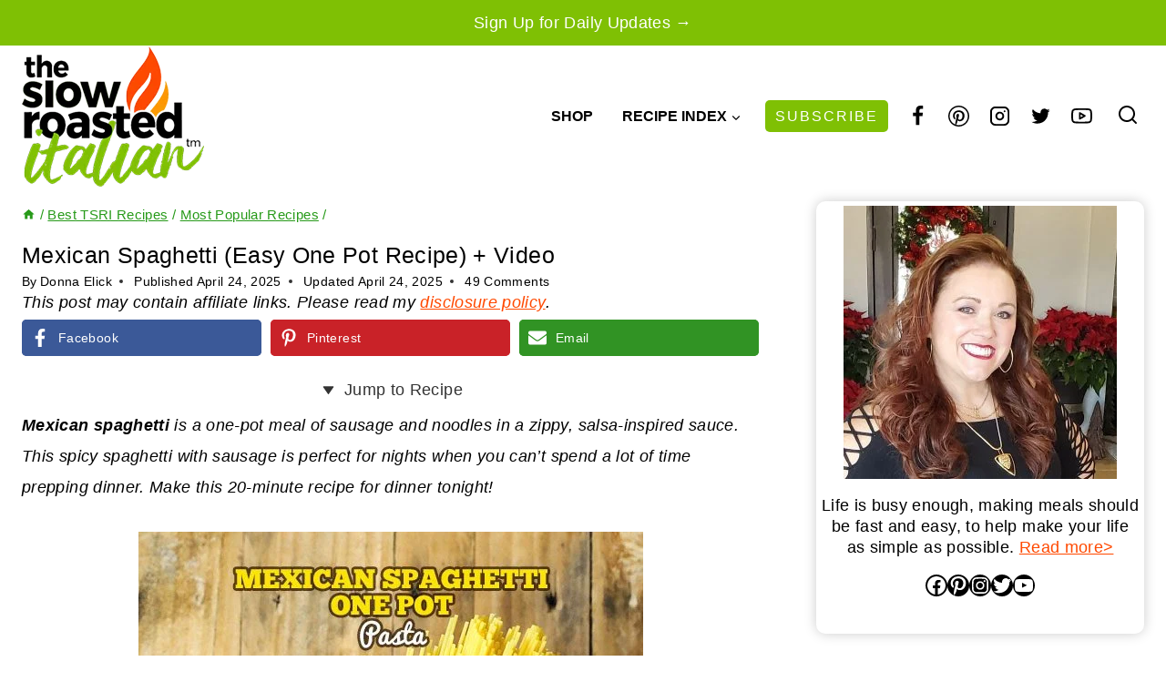

--- FILE ---
content_type: application/javascript; charset=utf-8
request_url: https://f.convertkit.com/ckjs/ck.6.js
body_size: 11050
content:
var CK=function(t){var e={};function i(n){if(e[n])return e[n].exports;var o=e[n]={i:n,l:!1,exports:{}};return t[n].call(o.exports,o,o.exports,i),o.l=!0,o.exports}return i.m=t,i.c=e,i.d=function(t,e,n){i.o(t,e)||Object.defineProperty(t,e,{enumerable:!0,get:n})},i.r=function(t){"undefined"!=typeof Symbol&&Symbol.toStringTag&&Object.defineProperty(t,Symbol.toStringTag,{value:"Module"}),Object.defineProperty(t,"__esModule",{value:!0})},i.t=function(t,e){if(1&e&&(t=i(t)),8&e)return t;if(4&e&&"object"==typeof t&&t&&t.__esModule)return t;var n=Object.create(null);if(i.r(n),Object.defineProperty(n,"default",{enumerable:!0,value:t}),2&e&&"string"!=typeof t)for(var o in t)i.d(n,o,function(e){return t[e]}.bind(null,o));return n},i.n=function(t){var e=t&&t.__esModule?function(){return t.default}:function(){return t};return i.d(e,"a",e),e},i.o=function(t,e){return Object.prototype.hasOwnProperty.call(t,e)},i.p="",i(i.s=8)}([function(t,e,i){var n=i(6);t.exports=function(t,e,i){return(e=n(e))in t?Object.defineProperty(t,e,{value:i,enumerable:!0,configurable:!0,writable:!0}):t[e]=i,t},t.exports.__esModule=!0,t.exports.default=t.exports},function(t,e){function i(e){return t.exports=i="function"==typeof Symbol&&"symbol"==typeof Symbol.iterator?function(t){return typeof t}:function(t){return t&&"function"==typeof Symbol&&t.constructor===Symbol&&t!==Symbol.prototype?"symbol":typeof t},t.exports.__esModule=!0,t.exports.default=t.exports,i(e)}t.exports=i,t.exports.__esModule=!0,t.exports.default=t.exports},function(t,e){t.exports='.seva-overlay,\n.formkit-overlay {\n  overflow: auto;\n  position: fixed;\n  transition: opacity 0.3s ease-in;\n\n  top: 0;\n  left: 0;\n  right: 0;\n  bottom: 0;\n\n  display: -ms-flexbox;\n\n  display: flex;\n  -ms-flex-direction: column;\n      flex-direction: column;\n  -ms-flex-align: center;\n      align-items: center;\n  -ms-flex-pack: center;\n      justify-content: center;\n\n  background: rgba(77, 77, 77, 0.8);\n\n  z-index: 1000002;\n  opacity: 0;\n\n  &[data-active="true"] {\n    opacity: 1;\n  }\n\n  [data-format="modal"] {\n    display: -ms-flexbox !important;\n    display: flex !important;\n  }\n}\n\n.seva-modal,\n.formkit-modal {\n  position: relative;\n  max-height: 100%;\n  min-width: 300px;\n  transition: all 0.5s;\n\n  opacity: 0;\n  margin-top: -30px;\n\n  .formkit-close {\n    background: rgba(0, 0, 0, 0.12);\n    border: none;\n    color: #fff;\n    cursor: pointer;\n    font: inherit;\n    font-size: 24px;\n    line-height: 48px;\n    margin: 8px;\n    outline: none;\n    opacity: 0;\n    padding: 0;\n    position: absolute;\n    top: 0;\n    right: 0;\n    width: 40px;\n    height: 40px;\n    text-align: center;\n    z-index: 1000;\n    -webkit-appearance: none;\n  }\n\n  .formkit-close:hover {\n    background: rgba(0, 0, 0, 0.20);\n  }\n\n  &[data-active="true"] {\n    opacity: 1;\n    margin-top: 0;\n\n    .formkit-close {\n      opacity: 1;\n    }\n  }\n\n  &.guard {\n    box-shadow: 0 0 3px 0 rgba(0, 0, 0, 0.1);\n    border-radius: 8px;\n  }\n}\n\n.seva-modal>iframe,\n.formkit-modal>iframe {\n  display: -ms-flexbox;\n  display: flex;\n  position: relative;\n  transition: all 0.5s;\n  height: 100%;\n  width: 100%;\n  border-radius: inherit;\n  border: none;\n}\n\n/*\n * Responsive styles for Recommendations\n */\n\n.formkit-overlay {\n  padding: 50px 10px;\n}\n\n.formkit-modal.guard .formkit-close {\n  right: 0;\n  top: -50px;\n  margin-bottom: 50px;\n}\n\n@media (min-width: 640px) {\n  .formkit-overlay {\n    padding: 0;\n  }\n\n  .formkit-modal.guard .formkit-close {\n    color: #3d3d3d;\n    top: 24px;\n    right: 24px;\n    margin-bottom: 0;\n  }\n}\n'},function(t,e){t.exports='.formkit-slide-in {\n  [data-format="slide in"] {\n    display: -ms-flexbox !important;\n    display: flex !important;\n    margin: 0;\n  }\n\n  z-index: 1000;\n  position: fixed;\n  bottom: 0px;\n  right: 40px;\n  min-width: 300px;\n  width: 80vw;\n  max-width: 600px;\n  padding-bottom: 40px;\n\n  transform: translateY(100%);\n  transition: transform 400ms ease-in-out;\n\n  .formkit-close {\n    opacity: 0;\n    background: rgba(0, 0, 0, 0.12);\n    border: none;\n    color: #fff;\n    cursor: pointer;\n    font: inherit;\n    font-size: 24px;\n    line-height: 40px;\n    outline: none;\n    padding: 0;\n    position: absolute;\n    top: 0;\n    right: 0;\n    width: 48px;\n    height: 48px;\n    text-align: center;\n    z-index: 10;\n    -webkit-appearance: none;\n  }\n\n  .formkit-close:hover {\n    background: rgba(0, 0, 0, 0.20);\n  }\n\n  &[data-active] {\n    transform: translateY(0%);\n\n    .formkit-close {\n      opacity: 1;\n    }\n  }\n}\n'},function(t,e){t.exports='.formkit-sticky-bar {\n  [data-format="sticky bar"] {\n    box-shadow: 0 0 7px rgba(0, 0, 0, 0.15);\n    margin: 0;\n  }\n\n  position: fixed;\n  left: 0;\n  width: 100%;\n\n  transition: transform 400ms ease-in-out;\n\n  .formkit-close {\n    opacity: 0;\n    background: none;\n    border: none;\n    color: #ccc;\n    cursor: pointer;\n    display: -ms-flexbox;\n    display: flex;\n    -ms-flex-pack: start;\n        justify-content: flex-start;\n    -ms-flex-direction: column;\n        flex-direction: column;\n    -ms-flex-align: center;\n        align-items: center;\n    font: inherit;\n    font-size: 24px;\n    height: 100%;\n    line-height: 48px;\n    outline: none;\n    padding: 0;\n    position: absolute;\n    top: 0px;\n    right: 0px;\n    width: 48px;\n    text-align: center;\n    -webkit-appearance: none;\n\n    @media screen and (min-width: 900px) {\n      -ms-flex-pack: center;\n          justify-content: center;\n    }\n  }\n\n  &[data-active] {\n    .formkit-close {\n      opacity: 1;\n    }\n\n    &[data-position="top"] {\n      transform: translateY(100%);\n    }\n    &[data-position="bottom"] {\n      transform: translateY(-100%);\n    }\n  }\n}\n'},function(t,e){!function(t){"use strict";if(!t.fetch){var e="URLSearchParams"in t,i="Symbol"in t&&"iterator"in Symbol,n="FileReader"in t&&"Blob"in t&&function(){try{return new Blob,!0}catch(t){return!1}}(),o="FormData"in t,s="ArrayBuffer"in t;if(s)var r=["[object Int8Array]","[object Uint8Array]","[object Uint8ClampedArray]","[object Int16Array]","[object Uint16Array]","[object Int32Array]","[object Uint32Array]","[object Float32Array]","[object Float64Array]"],a=function(t){return t&&DataView.prototype.isPrototypeOf(t)},d=ArrayBuffer.isView||function(t){return t&&r.indexOf(Object.prototype.toString.call(t))>-1};m.prototype.append=function(t,e){t=h(t),e=u(e);var i=this.map[t];this.map[t]=i?i+","+e:e},m.prototype.delete=function(t){delete this.map[h(t)]},m.prototype.get=function(t){return t=h(t),this.has(t)?this.map[t]:null},m.prototype.has=function(t){return this.map.hasOwnProperty(h(t))},m.prototype.set=function(t,e){this.map[h(t)]=u(e)},m.prototype.forEach=function(t,e){for(var i in this.map)this.map.hasOwnProperty(i)&&t.call(e,this.map[i],i,this)},m.prototype.keys=function(){var t=[];return this.forEach((function(e,i){t.push(i)})),f(t)},m.prototype.values=function(){var t=[];return this.forEach((function(e){t.push(e)})),f(t)},m.prototype.entries=function(){var t=[];return this.forEach((function(e,i){t.push([i,e])})),f(t)},i&&(m.prototype[Symbol.iterator]=m.prototype.entries);var c=["DELETE","GET","HEAD","OPTIONS","POST","PUT"];w.prototype.clone=function(){return new w(this,{body:this._bodyInit})},v.call(w.prototype),v.call(k.prototype),k.prototype.clone=function(){return new k(this._bodyInit,{status:this.status,statusText:this.statusText,headers:new m(this.headers),url:this.url})},k.error=function(){var t=new k(null,{status:0,statusText:""});return t.type="error",t};var l=[301,302,303,307,308];k.redirect=function(t,e){if(-1===l.indexOf(e))throw new RangeError("Invalid status code");return new k(null,{status:e,headers:{location:t}})},t.Headers=m,t.Request=w,t.Response=k,t.fetch=function(t,e){return new Promise((function(i,o){var s=new w(t,e),r=new XMLHttpRequest;r.onload=function(){var t,e,n={status:r.status,statusText:r.statusText,headers:(t=r.getAllResponseHeaders()||"",e=new m,t.replace(/\r?\n[\t ]+/g," ").split(/\r?\n/).forEach((function(t){var i=t.split(":"),n=i.shift().trim();if(n){var o=i.join(":").trim();e.append(n,o)}})),e)};n.url="responseURL"in r?r.responseURL:n.headers.get("X-Request-URL");var o="response"in r?r.response:r.responseText;i(new k(o,n))},r.onerror=function(){o(new TypeError("Network request failed"))},r.ontimeout=function(){o(new TypeError("Network request failed"))},r.open(s.method,s.url,!0),"include"===s.credentials?r.withCredentials=!0:"omit"===s.credentials&&(r.withCredentials=!1),"responseType"in r&&n&&(r.responseType="blob"),s.headers.forEach((function(t,e){r.setRequestHeader(e,t)})),r.send(void 0===s._bodyInit?null:s._bodyInit)}))},t.fetch.polyfill=!0}function h(t){if("string"!=typeof t&&(t=String(t)),/[^a-z0-9\-#$%&'*+.\^_`|~]/i.test(t))throw new TypeError("Invalid character in header field name");return t.toLowerCase()}function u(t){return"string"!=typeof t&&(t=String(t)),t}function f(t){var e={next:function(){var e=t.shift();return{done:void 0===e,value:e}}};return i&&(e[Symbol.iterator]=function(){return e}),e}function m(t){this.map={},t instanceof m?t.forEach((function(t,e){this.append(e,t)}),this):Array.isArray(t)?t.forEach((function(t){this.append(t[0],t[1])}),this):t&&Object.getOwnPropertyNames(t).forEach((function(e){this.append(e,t[e])}),this)}function p(t){if(t.bodyUsed)return Promise.reject(new TypeError("Already read"));t.bodyUsed=!0}function y(t){return new Promise((function(e,i){t.onload=function(){e(t.result)},t.onerror=function(){i(t.error)}}))}function b(t){var e=new FileReader,i=y(e);return e.readAsArrayBuffer(t),i}function g(t){if(t.slice)return t.slice(0);var e=new Uint8Array(t.byteLength);return e.set(new Uint8Array(t)),e.buffer}function v(){return this.bodyUsed=!1,this._initBody=function(t){if(this._bodyInit=t,t)if("string"==typeof t)this._bodyText=t;else if(n&&Blob.prototype.isPrototypeOf(t))this._bodyBlob=t;else if(o&&FormData.prototype.isPrototypeOf(t))this._bodyFormData=t;else if(e&&URLSearchParams.prototype.isPrototypeOf(t))this._bodyText=t.toString();else if(s&&n&&a(t))this._bodyArrayBuffer=g(t.buffer),this._bodyInit=new Blob([this._bodyArrayBuffer]);else{if(!s||!ArrayBuffer.prototype.isPrototypeOf(t)&&!d(t))throw new Error("unsupported BodyInit type");this._bodyArrayBuffer=g(t)}else this._bodyText="";this.headers.get("content-type")||("string"==typeof t?this.headers.set("content-type","text/plain;charset=UTF-8"):this._bodyBlob&&this._bodyBlob.type?this.headers.set("content-type",this._bodyBlob.type):e&&URLSearchParams.prototype.isPrototypeOf(t)&&this.headers.set("content-type","application/x-www-form-urlencoded;charset=UTF-8"))},n&&(this.blob=function(){var t=p(this);if(t)return t;if(this._bodyBlob)return Promise.resolve(this._bodyBlob);if(this._bodyArrayBuffer)return Promise.resolve(new Blob([this._bodyArrayBuffer]));if(this._bodyFormData)throw new Error("could not read FormData body as blob");return Promise.resolve(new Blob([this._bodyText]))},this.arrayBuffer=function(){return this._bodyArrayBuffer?p(this)||Promise.resolve(this._bodyArrayBuffer):this.blob().then(b)}),this.text=function(){var t,e,i,n=p(this);if(n)return n;if(this._bodyBlob)return t=this._bodyBlob,e=new FileReader,i=y(e),e.readAsText(t),i;if(this._bodyArrayBuffer)return Promise.resolve(function(t){for(var e=new Uint8Array(t),i=new Array(e.length),n=0;n<e.length;n++)i[n]=String.fromCharCode(e[n]);return i.join("")}(this._bodyArrayBuffer));if(this._bodyFormData)throw new Error("could not read FormData body as text");return Promise.resolve(this._bodyText)},o&&(this.formData=function(){return this.text().then(x)}),this.json=function(){return this.text().then(JSON.parse)},this}function w(t,e){var i,n,o=(e=e||{}).body;if(t instanceof w){if(t.bodyUsed)throw new TypeError("Already read");this.url=t.url,this.credentials=t.credentials,e.headers||(this.headers=new m(t.headers)),this.method=t.method,this.mode=t.mode,o||null==t._bodyInit||(o=t._bodyInit,t.bodyUsed=!0)}else this.url=String(t);if(this.credentials=e.credentials||this.credentials||"omit",!e.headers&&this.headers||(this.headers=new m(e.headers)),this.method=(i=e.method||this.method||"GET",n=i.toUpperCase(),c.indexOf(n)>-1?n:i),this.mode=e.mode||this.mode||null,this.referrer=null,("GET"===this.method||"HEAD"===this.method)&&o)throw new TypeError("Body not allowed for GET or HEAD requests");this._initBody(o)}function x(t){var e=new FormData;return t.trim().split("&").forEach((function(t){if(t){var i=t.split("="),n=i.shift().replace(/\+/g," "),o=i.join("=").replace(/\+/g," ");e.append(decodeURIComponent(n),decodeURIComponent(o))}})),e}function k(t,e){e||(e={}),this.type="default",this.status=void 0===e.status?200:e.status,this.ok=this.status>=200&&this.status<300,this.statusText="statusText"in e?e.statusText:"OK",this.headers=new m(e.headers),this.url=e.url||"",this._initBody(t)}}("undefined"!=typeof self?self:this)},function(t,e,i){var n=i(1).default,o=i(7);t.exports=function(t){var e=o(t,"string");return"symbol"==n(e)?e:e+""},t.exports.__esModule=!0,t.exports.default=t.exports},function(t,e,i){var n=i(1).default;t.exports=function(t,e){if("object"!=n(t)||!t)return t;var i=t[Symbol.toPrimitive];if(void 0!==i){var o=i.call(t,e||"default");if("object"!=n(o))return o;throw new TypeError("@@toPrimitive must return a primitive value.")}return("string"===e?String:Number)(t)},t.exports.__esModule=!0,t.exports.default=t.exports},function(t,e,i){"use strict";i.r(e),i.d(e,"default",(function(){return tt}));var n={};i.r(n),i.d(n,"Modal",(function(){return w})),i.d(n,"SlideIn",(function(){return E})),i.d(n,"Inline",(function(){return _})),i.d(n,"StickyBar",(function(){return A}));var o={};i.r(o),i.d(o,"NullTemplate",(function(){return T})),i.d(o,"Sliding",(function(){return O}));i(5);window.NodeList&&!NodeList.prototype.forEach&&(NodeList.prototype.forEach=function(t,e){e=e||window;for(var i=0;i<this.length;i++)t.call(e,this[i],i,this)});try{const t="test";localStorage.setItem(t,t),localStorage.removeItem(t)}catch(t){window.localStorage={_data:{},setItem:function(t,e){return this._data[t]=String(e)},getItem:function(t){return this._data.hasOwnProperty(t)?this._data[t]:void 0},removeItem:function(t){return delete this._data[t]},clear:function(){return this._data={}}}}var s=i(0),r=i.n(s);class a{constructor(t){this.config=t||{}}get devices(){return this.config.devices||"all"}get trigger(){return this.config.trigger||"timer"}get scrollPercentage(){return parseInt(this.config.scroll_percentage)||0}get timer(){return 1e3*(parseInt(this.config.timer)||0)}get showOnceEvery(){return parseInt(this.config.show_once_every)||0}get displayIn(){return this.config.display_in||"bottom_right"}}class d{constructor(t){this.listen=this.listen.bind(this),this.clear=this.clear.bind(this),this.body=document.createElement("iframe"),this.body.addEventListener("load",this.loaded.bind(this)),window.addEventListener("message",this.listen),window.addEventListener("ckjs:overlay:remove",this.clear),this.body.src=t}listen(t){switch(t.data.name){case"ckjs:guard:confirmed":this.confirmed(t.data);break;case"ckjs:guard:loaded":this.loaded();break;case"ckjs:guard:size":this.change(t.data)}}change(t){const e=new CustomEvent("ckjs:guard:size",{detail:t});this.body.dispatchEvent(e)}confirmed(t){const e=new CustomEvent("ckjs:guard:confirmed",{detail:t,bubbles:!0});this.body.dispatchEvent(e)}loaded(){const t=new CustomEvent("ckjs:guard:loaded",{bubbles:!0});this.body.dispatchEvent(t)}clear(){window.removeEventListener("message",this.listen),window.removeEventListener("ckjs:overlay:remove",this.clear)}}function c(t,e,i){const n=document.createElement(t);for(let t in e)if("style"==t)for(let i in e[t])n.style[i]=e[t][i];else if("data"==t)for(let i in e[t])n.dataset[i]=e[t][i];else e.hasOwnProperty(t)&&n.setAttribute(t,e[t]);return i&&Array.isArray(i)&&i.length>0&&i.forEach((function(t){var e;n.appendChild("string"==typeof(e=t)?document.createTextNode(e):e)})),n}function l(t){const e=document.createElement("div");return e.innerHTML=t,e.children[0]}var h=i(2),u=i.n(h);class f{constructor(t){this.hide=this.hide.bind(this),this.show=this.show.bind(this),this.handleClick=this.handleClick.bind(this),this.body=(({children:t})=>c("div",{data:{object:"overlay"},class:"seva-overlay formkit-overlay",style:{display:"none"}},[...t,c("style",{},[u.a])]))({children:[t.body]}),this.body.addEventListener("click",this.handleClick)}handleClick(t){t.target==this.body&&(t.stopPropagation(),this.hide())}show(t){this.body.style.display="flex",this.toggle(this.body,!0,t)}hide(t){var e,i,n;e=this.body,i=()=>{this.toggle(this.body,!1)},n=()=>{this.body.style.display="none",this.body.dispatchEvent(new CustomEvent("ckjs:overlay:hide",{bubbles:!0,detail:t}))},e.addEventListener("transitionend",(function t(){n(),e.removeEventListener("transitionend",t)})),i()}toggle(t,e,i){t.dataset.active=e,i&&i()}}function m(t,e){const i=Element.prototype;return(i.matches||i.webkitMatchesSelector||i.mozMatchesSelector||i.msMatchesSelector||function(t){return-1!==[].indexOf.call(document.querySelectorAll(t),this)}).call(t,e)}function p(t,e,i,n){"string"==typeof e&&(e=[e]);for(let i=0;i<e.length;i++)t.addEventListener("click",(t=>{let i=t.target;for(;null!=i&&(i==document||!m(i,e));)i=i.parentNode;i&&n(t,i)}))}function y(t,e){let i=!1;const n=()=>{i||(i=!0,window.requestAnimationFrame((()=>{(window.scrollY+window.innerHeight)/window.document.body.scrollHeight*100>t&&(e(),window.removeEventListener("scroll",n)),i=!1})))};return window.addEventListener("scroll",n),n}function b(t){const e=()=>{t(),document.body.removeEventListener("mouseleave",e)};document.body.addEventListener("mouseleave",e)}class g{constructor(t){this.hide=this.hide.bind(this),this.show=this.show.bind(this),this.insertIntoDOM=this.insertIntoDOM.bind(this),this.element=t,this.parent=t.parentElement,this.body=(({children:t})=>c("div",{data:{object:"modal"},class:"seva-modal formkit-modal"},[...t,c("button",{class:"formkit-close",type:"button",data:{formkitClose:""},"aria-label":"Close"},[l('<svg viewBox="0 0 24 24" style="margin: auto; font-size: inherit;" xmlns="http://www.w3.org/2000/svg" width="24" height="24" fill="currentColor"><path d="M7.53 6.47a.75.75 0 0 0-1.06 1.06L10.94 12l-4.47 4.47a.75.75 0 1 0 1.06 1.06L12 13.06l4.47 4.47a.75.75 0 1 0 1.06-1.06L13.06 12l4.47-4.47a.75.75 0 0 0-1.06-1.06L12 10.94 7.53 6.47z"></path></svg>')])]))({children:[this.element]}),this.overlay=new f(this),p(this.body,"[data-formkit-close]",0,(t=>{t.stopPropagation(),this.hide()}))}insertIntoDOM(){document.body.appendChild(this.overlay.body)}show(){this.overlay.show((()=>{this.toggle(this.body,!0,(()=>{const t=this.body.querySelector("input");t&&t.focus()}))}))}hide(t){this.toggle(this.body,!1,(()=>{this.overlay.hide(t)}))}toggle(t,e,i){t.dataset.active=e,i&&i()}}var v=()=>/android|webos|iphone|ipad|ipod|blackberry|iemobile|opera mini/i.test(navigator.userAgent.toLowerCase())?"mobile":"desktop";class w{constructor(t){r()(this,"show",(()=>{var t;this.modal.show(),this.form.resize(),this.form.visit(),this.config.showOnceEvery&&window.localStorage.setItem(this.hideUntilKey(),(t=this.config.showOnceEvery,Date.now()+24*t*60*60*1e3)),this.disable&&this.disable()})),this.form=t,this.config=new a(this.form.config.settings.modal)}initialize(){this.modal=new g(this.form.body),this.modal.insertIntoDOM(),this.configureLinks();this.canDisplayOnce()&&this.canDisplayOnDevice()&&this.configureTrigger()}canDisplayOnce(){const t=parseInt(window.localStorage.getItem(this.hideUntilKey()));return!t||t<Date.now()}canDisplayOnDevice(){return"all"==this.config.devices||this.config.devices==v()}configureLinks(){p(document,["a","button"],0,((t,e)=>{const i=e.dataset;(i&&(i.svToggle||i.formkitToggle))==this.form.config.uid&&(t.preventDefault(),this.show())}))}configureTrigger(){if(!this.form.hidden)switch(this.config.trigger){case"scroll":y(this.config.scrollPercentage,this.show);break;case"exit":b(this.show);break;case"timer":window.setTimeout(this.show,this.config.timer)}}hideUntilKey(){return`ck/forms/modal/${this.form.config.uid}/hideUntil`}guard(t,e){const i=new d(t),n=this.modal.body.firstChild,o=n.offsetHeight;i.body.style.height="0px",i.body.style.maxWidth="100%",this.modal.body.appendChild(i.body),i.body.addEventListener("ckjs:guard:loaded",(()=>{n.style.height="0px"})),i.body.addEventListener("ckjs:guard:size",(t=>{i.body.style.height=`${t.detail.height}px`,i.body.style.width=`${t.detail.width}px`})),i.body.addEventListener("ckjs:guard:confirmed",(t=>{var s;(i.body.remove(),n.style.height=`${o}px`,e)&&e(null==t||null===(s=t.detail)||void 0===s?void 0:s.visitor)}),{once:!0})}}var x=i(3),k=i.n(x);class E{constructor(t){r()(this,"hide",(()=>{this.body.removeAttribute("data-active")})),r()(this,"show",(()=>{var t;this.form.resize(),this.form.visit(),this.config.showOnceEvery&&window.localStorage.setItem(this.hideUntilKey(),(t=this.config.showOnceEvery,Date.now()+24*t*60*60*1e3)),this.body.setAttribute("data-active","")})),r()(this,"insertIntoDOM",(()=>{document.body.appendChild(this.body)})),r()(this,"guard",((t,e)=>{const i=new d(t),n=new g(i.body);n.body.style.height="0px",n.body.style.maxWidth="100%",n.body.classList.add("guard"),n.insertIntoDOM(),n.show(),i.body.addEventListener("ckjs:guard:size",(t=>{n.body.style.height=`${t.detail.height}px`,n.body.style.width=`${t.detail.width}px`})),i.body.addEventListener("ckjs:guard:confirmed",(t=>{var e;n.hide(null===(e=t.detail)||void 0===e?void 0:e.visitor)})),n.overlay.body.addEventListener("ckjs:overlay:hide",(t=>{e&&e(null==t?void 0:t.detail)}))})),this.form=t,this.config=new a(t.config.settings.slide_in)}initialize(){this.body=(({children:t,style:e})=>c("div",{class:"formkit-slide-in",data:{object:"slide-in"},style:e},[c("button",{class:"formkit-close",type:"button",data:{formkitClose:""},"aria-label":"Close"},["✕"]),...t,c("style",{},[k.a])]))({children:[this.form.body],style:"bottom_left"==this.config.displayIn?{right:"auto",left:"40px"}:{}}),this.insertIntoDOM(),this.configureLinks();this.canDisplayOnce()&&this.canDisplayOnDevice()&&this.configureTrigger()}canDisplayOnce(){const t=parseInt(window.localStorage.getItem(this.hideUntilKey()));return!t||t<Date.now()}canDisplayOnDevice(){return"all"==this.config.devices||this.config.devices==v()}configureLinks(){p(document,["a","button"],0,((t,e)=>{const i=e.dataset;(i&&(i.svToggle||i.formkitToggle))==this.form.config.uid&&(t.preventDefault(),this.show())})),p(this.body,"[data-formkit-close]",0,(()=>{this.hide()}))}configureTrigger(){if(!this.form.hidden)switch(this.config.trigger){case"scroll":y(this.config.scrollPercentage,this.show);break;case"exit":b(this.show);break;case"timer":window.setTimeout(this.show,this.config.timer)}}hideUntilKey(){return`ck/forms/modal/${this.form.config.uid}/hideUntil`}}class _{constructor(t){this.form=t,this.guard=this.guard.bind(this),this.hide=this.hide.bind(this)}initialize(){this.form.hidden?this.hide():(this.form.resize(),setTimeout(this.form.visit,2e3))}hide(){this.form.body.style.display="none"}guard(t,e){const i=new d(t),n=new g(i.body);n.body.style.height="0px",n.body.style.width="0px",n.body.style.maxWidth="100%",n.body.classList.add("guard"),n.insertIntoDOM(),n.show(),i.body.addEventListener("ckjs:guard:size",(t=>{n.body.style.height=`${t.detail.height}px`,n.body.style.width=`${t.detail.width}px`})),i.body.addEventListener("ckjs:guard:confirmed",(t=>{var e;n.hide(null===(e=t.detail)||void 0===e?void 0:e.visitor)})),n.overlay.body.addEventListener("ckjs:overlay:hide",(t=>{e&&e(null==t?void 0:t.detail)}))}}var S=i(4),L=i.n(S);class A{constructor(t){r()(this,"hide",(()=>{this.body.removeAttribute("data-active")})),r()(this,"show",(()=>{var t;this.body.style.display="flex",this.form.resize(),this.form.visit(),this.config.showOnceEvery&&window.localStorage.setItem(this.hideUntilKey(),(t=this.config.showOnceEvery,Date.now()+24*t*60*60*1e3)),this.body.setAttribute("data-active","")})),r()(this,"insertIntoDOM",(()=>{document.body.appendChild(this.body)})),r()(this,"guard",((t,e)=>{const i=new d(t),n=new g(i.body);n.body.style.height="0px",n.body.style.maxWidth="100%",n.body.classList.add("guard"),n.insertIntoDOM(document.body),n.show(),i.body.addEventListener("ckjs:guard:size",(t=>{n.body.style.height=`${t.detail.height}px`,n.body.style.width=`${t.detail.width}px`})),i.body.addEventListener("ckjs:guard:confirmed",(t=>{var e;n.hide(null===(e=t.detail)||void 0===e?void 0:e.visitor)})),n.overlay.body.addEventListener("ckjs:overlay:hide",(t=>{e&&e(null==t?void 0:t.detail)}))})),this.form=t,this.config=new a(t.config.settings.sticky_bar)}initialize(){this.body=(({position:t,children:e,style:i})=>c("div",{class:"formkit-sticky-bar",data:{object:"sticky-bar",position:t},style:i},[c("button",{class:"formkit-close",type:"button",data:{formkitClose:""},"aria-label":"Close"},["✕"]),...e,c("style",{},[L.a])]))({position:this.config.displayIn,children:[this.form.body],style:"bottom"==this.config.displayIn?{top:"100vh",display:"none"}:{bottom:"100vh",display:"none"}}),this.insertIntoDOM(),this.configureLinks();this.canDisplayOnce()&&this.canDisplayOnDevice()&&this.configureTrigger()}canDisplayOnce(){const t=parseInt(window.localStorage.getItem(this.hideUntilKey()));return!t||t<Date.now()}canDisplayOnDevice(){return"all"==this.config.devices||this.config.devices==v()}configureLinks(){p(document,["a","button"],0,((t,e)=>{const i=e.dataset;(i&&i.formkitToggle)==this.form.config.uid&&(t.preventDefault(),this.show())})),p(this.body,"[data-formkit-close]",0,(()=>{this.hide()}))}configureTrigger(){if(!this.form.hidden)switch(this.config.trigger){case"scroll":y(this.config.scrollPercentage,this.show);break;case"exit":b(this.show);break;case"timer":window.setTimeout(this.show,this.config.timer)}}hideUntilKey(){return`ck/forms/modal/${this.form.config.uid}/hideUntil`}}class T{constructor(){}initialize(){}}class O{constructor(t){this.form=t,this.button=this.form.body.querySelector(".formkit-tab-navigation"),this.tabsContainer=this.form.body.querySelector(".formkit-tabs-container"),this.tabs=this.form.body.querySelectorAll(".formkit-tab"),this.toggleTab=this.toggleTab.bind(this)}initialize(){this.button&&this.button.addEventListener("click",this.toggleTab),this.tabsContainer.style.height=`${this.tabs[0].offsetHeight}px`,this.tabsContainer.setAttribute("data-active","")}toggleTab(t){const e=this.tabsContainer.offsetTop+this.tabs[0].offsetHeight;this.tabsContainer.style.transform=`translateY(-${e}px)`,this.tabsContainer.style.height=`${this.tabs[1].offsetHeight}px`,t.preventDefault()}toggleVisible(t,e){e.classList.add("formkit--hidden"),setTimeout((()=>{e.style.display="none",t.style.display="block"}),210),setTimeout((()=>{t.classList.remove("formkit--hidden")}),220)}}const I=t=>t.toLowerCase().split(" ").map((t=>t.charAt(0).toUpperCase()+t.substring(1))).join("");class j{constructor(t){this.config=t||{}}}class C extends j{get action(){return this.config.action||"message"}get message(){return this.config.success_message||"Thank you for signing up."}get url(){return this.config.redirect_url}}class D extends j{get enabled(){return!!this.config.enabled}}class M extends j{get action(){return this.config.action||"show"}get customContent(){return this.config.custom_content||""}}class F{constructor(t){r()(this,"initialize",(()=>{this.config.initialized=!0})),this.config=t||{}}get initialized(){return this.config.initialized}get id(){return this.config.id}get uid(){return this.config.uid}get format(){return this.config.format?I(this.config.format):"Inline"}get template(){return this.config.template?I(this.config.template):"NullTemplate"}get settings(){return this.config.settings||{}}get afterSubscribe(){return new C(this.settings.after_subscribe)}get recaptcha(){return new D(this.settings.recaptcha)}get returnVisitor(){return new M(this.settings.return_visitor)}}class P{static get apiURL(){return`https://www.google.com/recaptcha/api.js?render=${P.siteKey}`}static get siteKey(){return"6LdkIV0UAAAAABtNVAAP99TC6f_18LiETnPK6ziX"}constructor(t){this.enabled=t.enabled,this.enabled&&!this.isLoaded()&&this.load()}async execute(t){try{return this.enabled?(await this.ready(),await grecaptcha.execute(P.siteKey,{action:t})):""}catch(t){return console.error("Error processing recaptcha"),""}}async ready(){return await this.waitForLoad(),new Promise((t=>{grecaptcha.ready((()=>{t()}))}))}async waitForLoad(){"undefined"==typeof grecaptcha&&await new Promise((t=>{setTimeout((async()=>{await this.waitForLoad(),t()}),500)}))}isLoaded(){return!!document.querySelector(`script[src='${P.apiURL}']`)}load(){const t=document.createElement("script");t.src=P.apiURL,t.async=!0,t.defer=!0,document.querySelector("head").appendChild(t)}}const z="ckid",U=t=>`cksubscribed-${t}`,q=t=>t?(t^16*Math.random()>>t/4).toString(16):([1e7]+-1e3+-4e3+-8e3+-1e11).replace(/[018]/g,q);var B=()=>window.localStorage.getItem(z)||(()=>{const t=q();return window.localStorage.setItem(z,t),t})(),R=t=>{window.localStorage.setItem(U(t),(new Date).getTime())},$=t=>!!(t=>parseInt(window.localStorage.getItem(U(t))))(t);class K{constructor(t,{interval:e,minimum:i}={}){r()(this,"size",(()=>{const t=this.steps().join(" ");t!==this.value&&this.update(t)})),r()(this,"update",(t=>{this.value=t,this.element.setAttribute("min-width",this.value)})),this.element=t,this.interval=e||100,this.minimum=i||300,this.value="",this.observe()}observe(){try{new ResizeObserver((t=>{t.forEach(this.size)})).observe(this.element)}catch(t){return}}width(){return this.element.offsetWidth}steps(){const t=100*Math.floor(this.width()/100),e=Math.max(0,t-this.minimum),i=Math.floor(e/this.interval);let n=[];for(let e=0;e<i;e++){const i=Math.floor(t-e*this.interval);n.unshift(i)}return n}}function H(t){if(!window.__sv_forms)return null;for(let e=0;e<window.__sv_forms.length;e++)if(window.__sv_forms[e].element==t)return window.__sv_forms[e];return null}function N(t,e){window.__sv_forms||(window.__sv_forms=[]);let i={};try{i=JSON.parse(t.dataset.options||null)}catch(t){console.error("CK: Error parsing options")}!function(t,e){H(t)||(window.__sv_forms=[...window.__sv_forms,{element:t,...e}])}(t,{id:t.dataset.svForm,uid:t.dataset.uid,format:t.dataset.format,...e,...i})}function V(){return window.__ck_encoded_id}class G{constructor(t){r()(this,"returnVisitor",(()=>{const t=this.config.returnVisitor;switch(t.action){case"show":return;case"hide":return void(this.hidden=!0);case"custom_content":return void((t,e,i)=>{const n=c("div",i);n.innerHTML=e,t.querySelectorAll(":not(style)").forEach((t=>t.remove())),t.appendChild(n)})(this.body,t.customContent,{class:"seva-custom-content"})}})),r()(this,"visit",(async()=>{try{const t=await this.recaptcha.execute("formvisit");await fetch(`https://app.convertkit.com/forms/${this.config.id}/visit`,{method:"POST",body:JSON.stringify({host:document.location.href,referrer:document.referrer,search:document.location.search,token:t,user:B()}),headers:{"Content-Type":"application/json",Accept:"application/json","X-CKJS-Version":"6"}})}catch(t){console.log(t)}})),r()(this,"submit",(async t=>{t&&(t.preventDefault(),t.stopPropagation());const e=await this.recaptcha.execute("formsubmit"),i=this.body,n=new FormData(i),o=document.referrer;n.append("token",e),n.append("referrer",o),n.append("host",document.location.href),n.append("search",document.location.search),n.append("user",B()),n.append("ckjs_version","6");try{const t=fetch(i.action,{method:"POST",body:n,headers:{Accept:"application/json","X-CKJS-Version":"6"}});this.submitting(),this.process(i,await t)}catch(t){this.finished(),this.errors({fields:["server"],messages:[t]})}})),r()(this,"submitting",(()=>{const t=this.body.querySelector("[data-element='submit']");t&&t.setAttribute("data-active",""),this.toggle(this.body.querySelectorAll("input, button"),!0)})),r()(this,"finished",(()=>{const t=this.body.querySelector("[data-element='submit']");t&&t.removeAttribute("data-active",""),this.toggle(this.body.querySelectorAll("input, button"),!1)})),r()(this,"process",(async(t,e)=>{if(this.finished(),this.clearErrors(),!e.ok)return this.errors({fields:["server"],messages:[e.statusText]});const i=await e.json();switch(i.status){case"success":this.success(i);break;case"quarantined":this.quarantine(i);break;default:this.errors(i.errors)}})),r()(this,"quarantine",(t=>{this.format.guard(t.url,(e=>{this.success(e||t)}))})),r()(this,"success",(t=>{var e;if(R(this.config.uid),null!==(e=t.consent)&&void 0!==e&&e.enabled)return this.format.guard(t.consent.url,(()=>{this.afterSubscribe(t)}));this.afterSubscribe(t)})),r()(this,"afterSubscribe",(t=>{"quarantined"!=t.status&&(t.recommendations?this.format.guard(t.recommendations,(()=>{this.redirectOrMessage(t,!0)})):this.redirectOrMessage(t))})),r()(this,"redirectOrMessage",((t,e=!1)=>{const i=this.body.querySelector("input[name='email_address']").value,n=new CustomEvent("ckjs:submission:complete",{bubbles:!0,detail:{uid:this.config.uid,recommendations:e,email_address:i}});this.body.dispatchEvent(n);const o=this.config.afterSubscribe;"redirect"===o.action?window.top.location.href=t.redirect_url:this.appendSuccessMessage(o)})),r()(this,"appendSuccessMessage",(t=>{if(document.getElementById(this.config.uid))return;const e=document.createElement("div");e.setAttribute("id",this.config.uid),e.className="formkit-alert formkit-alert-success",e.dataset.element="success",e.dataset.group="alert",e.innerText=t.message;const i=this.body.querySelector("[data-element='fields']")||this.body;i.parentElement.replaceChild(e,i)})),r()(this,"errors",(t=>{const e=this.body.querySelector("[data-element='errors']");t.messages.forEach((t=>{const i=document.createElement("li");i.innerText=t,e.appendChild(i)}))})),this.body=t,this.hidden=!1,this.config=new F(H(t)),this.recaptcha=new P(this.config.recaptcha),this.format=new n[this.config.format](this),this.template=o[this.config.template]?new o[this.config.template](this):new T(this),this.initialize.call(this)}initialize(){if(this.config.initialized)return;this.config.initialize(),this.body.addEventListener("submit",this.submit.bind(this));const t=new K(this.body);this.resize=t.size,$(this.config.uid)&&this.returnVisitor(),this.format.initialize.call(this.format),this.template.initialize.call(this.template)}toggle(t,e){t.forEach((t=>{t.disabled=e}))}clearErrors(){this.body.querySelector("[data-element='errors']").innerHTML=""}get uid(){return this.body.dataset.uid}}const Y={bloom:"div[class*=et_bloom] form",ckPlugins:"[data-ck-recommendation]",customForm:"form[id='convertkit-form']",contactFormsSeven:"form[class*=wpcf7]",convertBox:"div[id*=cbox] form",convertPro:"form[class*=cpro-form]",elementor:"form[class*=elementor-form]",fluentForms:"form[class*=frm-fluent-form]",forminator:"form[class*=forminator]",gravityForms:"form[id*=gform]",hubSpotOne:"form[class*=hsfc-Form]",hubSpotTwo:"form[class*=hs-form]",klaviyo:"form[class*=klaviyo-form]",mediavineGrow:"div[id^=grow-me-root], div[id^=grow-me-inline]",optinMonster:".Campaign[id*=om-]",squareSpace:"div[class*=sqs-block] form",wpForms:"form[class*=wpforms]"};class J{constructor(t){r()(this,"detectEmailInForm",(t=>{var e;return this.body.querySelector("[data-ck-recommendation-email]")||this.body.querySelector("input[type*=email]")||this.body.querySelector("input[type*=Email]")||this.body.querySelector("input[type*=EMAIL]")||this.body.querySelector("input[name*=EMAIL]")||this.body.querySelector("input[name*=email]")||this.body.querySelector("input[name*=Email]")||this.body.querySelector("input[for*=email]")||this.body.querySelector("input[for*=Email]")||this.body.querySelector("input[for*=EMAIL]")||(null==t||null===(e=t.detail)||void 0===e||null===(e=e.Optin)||void 0===e||null===(e=e.data)||void 0===e||null===(e=e.fields)||void 0===e||null===(e=e.email)||void 0===e?void 0:e.trim())})),r()(this,"submit",(async t=>{!0!==this.submitted&&(this.submitted=!0,!0!==this.guardAfterClose&&this.guard(t))})),this.body=t,this.accountId=V(),this.format=new _(this),console.log("new ThirdPartyForm",t),this.submitted=!1,this.guardAfterClose=!1,this.initialize.call(this)}initialize(){this.body.addEventListener("submit",this.submit.bind(this))}guard(t){var e;const i=null===(e=this.detectEmailInForm(t))||void 0===e||null===(e=e.value)||void 0===e?void 0:e.trim();console.log("email detected",i),i&&this.format.guard(`https://app.convertkit.com/recommendations/suggestions/third_party?email_address=${encodeURIComponent(i)}&account_id=${this.accountId}`)}}class W extends J{constructor(t){super(t)}initialize(){window.addEventListener("klaviyoForms",(t=>{"submit"===t.detail.type&&this.submit(t)})),super.initialize()}}class X extends J{constructor(t){super(t)}initialize(){document.addEventListener("om.Campaign.load",(t=>{this.campaignHasSuccessModal(t.detail.Campaign)&&(this.guardAfterClose=!0)})),document.addEventListener("om.Campaign.close",(t=>{this.submitted&&this.guardAfterClose&&this.guard(t)})),this.body.addEventListener("om.Optin.init.submit",(t=>this.submit.bind(t))),super.initialize()}campaignHasSuccessModal(t){return Object.keys(t.views).includes("success")&&!("inline"===t.type||"floating"===t.type)}}class Q{constructor(){this.trackedFormId=0,this.targetSelectors=Object.values(Y).join(", "),this.trackGenericForms(),this.trackMutationForms()}trackGenericForms(){[].slice.call(document.querySelectorAll(this.targetSelectors)).forEach((t=>{this.trackAndCreateForm(t)}))}trackMutationForms(t=document.body,e=this.targetSelectors){new MutationObserver((t=>{t.forEach((t=>{t.target.querySelectorAll(e).forEach((t=>{this.isMediavineGrowTarget(t)&&this.trackMutationForms(t.shadowRoot,"form"),this.trackAndCreateForm(t)}))}))})).observe(t,{childList:!0,subtree:!0})}skipForm(t){return t.classList.contains("formkit-form")||t.classList.contains("formkit-third-party-form")||"text/css"==t.type||null!=t.dataset.trackedFormId}trackAndCreateForm(t){this.skipForm(t)||(this.trackedFormId+=1,t.dataset.trackedFormId=this.trackedFormId,this.isOptinMonsterForm(t)?new X(t):this.isKlaviyoForm(t)?new W(t):new J(t))}isKlaviyoForm(t){return t.classList.contains("klaviyo-form")}isOptinMonsterForm(t){return t.id.includes("om-")}isMediavineGrowTarget(t){return t.id.includes("grow-me-root")||t.id.includes("grow-me-inline")}}const Z=t=>e=>!e.dataset.version||e.dataset.version==t||"6"==t&&"5"==e.dataset.version;function tt(){const t=function(t){return[].slice.call(document.querySelectorAll("[data-sv-form]")).filter(Z(t))}("6");t.forEach((t=>{N(t),new G(t)}));V()&&new Q}/comp|inter|loaded/.test(document.readyState)?tt():document.addEventListener("DOMContentLoaded",(function(){tt()}))}]);